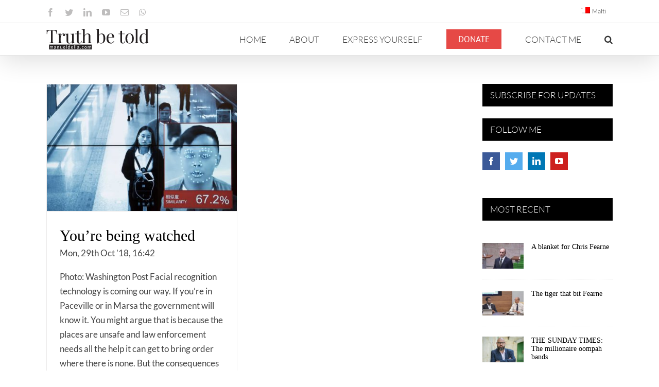

--- FILE ---
content_type: text/css
request_url: https://manueldelia.com/wp-content/plugins/thrive-leads/editor-layouts/css/frontend.css?ver=3.0
body_size: 5349
content:
html body.single-tve_form_type{min-height:100%}body .tl-style article{margin-bottom:0;margin-top:0;padding-top:0}body .thrv_wrapper.thrv-leads-slide-in,body .thrv_wrapper.thrv-leads-ribbon,body .thrv_wrapper.thrv-leads-widget,body .thrv_wrapper.thrv-leads-screen-filler{margin:0}#tve_editor:after{content:"";display:block;clear:both;visibility:hidden;line-height:0;height:0}.tve_editor_main_content .thrv_wrapper.thrv_content_reveal{padding:1px}.tl-style .tve_p_lb_content{overflow:visible}body .tve_p_lb_content #tve_editor .tve_p_lb_control{padding:15px 0 40px}.tve-leads-greedy-ribbon #tve_editor{padding:0}.tve-leads-ribbon{left:0;min-height:20px;position:fixed;right:0;top:0;z-index:-1}.tve-leads-ribbon #tve_editor{padding:0}.tve-leads-ribbon.tve-leads-triggered{z-index:999991}.single-tve_form_type .tve-leads-ribbon{z-index:0}.tcb-states .tve-leads-ribbon{z-index:80}.admin-bar .tve-leads-ribbon{top:32px}.tve-leads-ribbon .tve-ribbon-content{margin:0 auto;max-width:1080px;min-width:500px}.tve-leads-ribbon .thrv-ribbon{background-color:#c6efcd;-webkit-box-shadow:0 1px 1px rgba(0,0,0,0.3);box-shadow:0 1px 1px rgba(0,0,0,0.3);padding:10px 0;margin:0}.tve-leads-ribbon .tve-ribbon-close{position:absolute;top:50%;right:2%;-webkit-transform:translateY(-50%);-ms-transform:translateY(-50%);transform:translateY(-50%);font-size:30px;line-height:23px;color:#fff;border:1px solid;display:block;text-align:center;text-decoration:none;border-radius:22px;width:30px;height:30px;z-index:100}.tve-leads-widget .thrv-leads-widget{background-color:#dedede;padding:10px}.tve-leads-widget .thrv-leads-widget .thrv_bullets_shortcode li{background:none;border-bottom:0;padding:0}.tve-leads-slide-in .thrv-leads-slide-in{padding:20px;background-color:#dedede;max-width:800px;position:relative;z-index:999}.tve-leads-slide-in .tve-leads-close{position:absolute;top:-20px;right:-20px;display:block;width:20px;height:20px;line-height:18px;text-align:center;border:1px solid;background:#000000;color:#ffffff;text-decoration:none;font-size:12px;-webkit-transition:.1s;-o-transition:.1s;transition:.1s;border-radius:22px;z-index:1}.tve-leads-slide-in .tve-leads-close:hover{-webkit-transform:scale(1.1);-ms-transform:scale(1.1);transform:scale(1.1)}.thrv-leads-form-box.thrv_wrapper{background-color:#dedede;padding:20px}.tve-leads-widget{position:relative;z-index:0}.tcb-states .tve-leads-widget{z-index:80}.tve-leads-screen-filler{position:fixed;top:0;left:0;bottom:0;right:0;z-index:999999}@supports (-webkit-overflow-scrolling: touch){.tve-leads-screen-filler{position:absolute}}.single-tve_lead_2s_lightbox .tve-leads-screen-filler,.single-tve_form_type .tve-leads-screen-filler{z-index:0}.tcb-states .tve-leads-screen-filler{z-index:80 !important}.tve-leads-screen-filler .thrv-leads-screen-filler{height:100%;position:absolute;top:0;left:0;overflow-x:hidden;width:100%;-webkit-box-sizing:border-box;box-sizing:border-box}.tve-leads-screen-filler .tve_editor_main_content{margin:0 auto}.admin-bar .tve-leads-screen-filler{top:32px}.thrv-leads-screen-filler.thrv_wrapper{padding:0}.tve_brdr_none{border-style:none !important}.tve-leads-ribbon .tve_brdr_none{border-bottom-style:none !important}.tve_brdr_dotted{border-style:dotted !important}.tve-leads-ribbon .tve_brdr_dotted{border-bottom-style:dotted !important}.tve_brdr_dashed{border-style:dashed !important}.tve-leads-ribbon .tve_brdr_dashed{border-bottom-style:dashed !important}.tve_brdr_solid{border-style:solid !important}.tve-leads-ribbon .tve_brdr_solid{border-bottom-style:solid !important}.tve_brdr_double{border-style:double !important}.tve-leads-ribbon .tve_brdr_double{border-bottom-style:double !important}.tve_brdr_groove{border-style:groove !important}.tve-leads-ribbon .tve_brdr_groove{border-bottom-style:groove !important}.tve_brdr_ridge{border-style:ridge !important}.tve-leads-ribbon .tve_brdr_ridge{border-bottom-style:ridge !important}.tve_brdr_inset{border-style:inset !important}.tve-leads-ribbon .tve_brdr_inset{border-bottom-style:inset !important}.tve_brdr_outset{border-style:outset !important}.tve-leads-ribbon .tve_brdr_outset{border-bottom-style:outset !important}@media only screen and (max-width: 940px){body .tve-leads-slide-in{margin:auto 0;top:0;bottom:0}body .tve-leads-slide-in.tl_bot_left,body .tve-leads-slide-in.tl_bot_right{top:unset}}.tve_content_lock.tve_lead_lock.tve_lock_hide .tve_lead_locked_content{display:none}.tve_content_lock.tve_lead_lock.tve_lock_blur{margin-bottom:20px;position:relative;padding:50px 0}.tve_content_lock.tve_lead_lock.tve_lock_blur .tve_lead_lock_shortcode{z-index:1;position:relative}.tve_content_lock.tve_lead_lock.tve_lock_blur .tve_lead_locked_content{bottom:0;left:0;margin:auto 0;overflow:hidden;position:absolute;top:0;width:100%;z-index:0;-webkit-filter:blur(3px);-moz-filter:blur(3px);-o-filter:blur(3px);-ms-filter:blur(3px);filter:blur(3px);-webkit-user-select:none;-moz-user-select:none;-ms-user-select:none;-o-user-select:none;user-select:none}.tve_content_lock.tve_lead_lock.tve_lock_blur .tve_lead_locked_content:after{content:'';display:block;position:absolute;top:0;left:0;right:0;bottom:0}@media screen and (min-width: 0 \0 ){.tve_content_lock.tve_lead_lock.tve_lock_blur .tve_lead_locked_content{opacity:.2;filter:alpha(opacity=20);-ms-filter:"progid:DXImageTransform.Microsoft.Alpha(Opacity=20)"}}#tve_page_loader{display:none}.tve_lead_locked_overlay{display:block;height:100%;position:absolute;width:100%}.tve-l-open.tl-anim-instant .tve_p_lb_content{-webkit-transition:none;-o-transition:none;transition:none}.tve-l-open.tl-anim-rotational .tve_p_lb_content.tve-leads-triggered{-webkit-transform:rotate(0deg) scale(1);-ms-transform:rotate(0deg) scale(1);transform:rotate(0deg) scale(1)}.tve-l-open.tl-anim-rotational .tl-style:first-child .tve_p_lb_content.tve-leads-triggered{-webkit-transition:all .6s ease-out;-o-transition:all .6s ease-out;transition:all .6s ease-out}.tve-l-open .tve_p_lb_content.tve-leads-triggered{-webkit-transform:scale(1);-ms-transform:scale(1);transform:scale(1);-webkit-transition:none;-o-transition:none;transition:none}.tve-l-open.tl-anim-zoom_in .tve_p_lb_content.tve-leads-triggered{-webkit-transform:scale(1);-ms-transform:scale(1);transform:scale(1);-webkit-transition:none;-o-transition:none;transition:none}.tve-l-open.tl-anim-zoom_in .tl-style:first-child .tve_p_lb_content.tve-leads-triggered{-webkit-transition:all .3s ease-out;-o-transition:all .3s ease-out;transition:all .3s ease-out}.tve-l-open.tl-anim-zoom_out .tve_p_lb_content.tve-leads-triggered{-webkit-transform:scale(1);-ms-transform:scale(1);transform:scale(1);-webkit-transition:none;-o-transition:none;transition:none}.tve-l-open.tl-anim-zoom_out .tl-style:first-child .tve_p_lb_content.tve-leads-triggered{-webkit-transition:all .3s ease-out;-o-transition:all .3s ease-out;transition:all .3s ease-out}.tve-l-open.tl-anim-slide_top .tve_p_lb_content.tve-leads-triggered{-webkit-transform:translateY(0);-ms-transform:translateY(0);transform:translateY(0);-webkit-transition:none;-o-transition:none;transition:none}.tve-l-open.tl-anim-slide_top .tl-style:first-child .tve_p_lb_content.tve-leads-triggered{-webkit-transition:all .3s ease-out;-o-transition:all .3s ease-out;transition:all .3s ease-out}.tve-l-open.tl-anim-slide_bot .tve_p_lb_content.tve-leads-triggered{-webkit-transform:translateY(0);-ms-transform:translateY(0);transform:translateY(0);-webkit-transition:none;-o-transition:none;transition:none}.tve-l-open.tl-anim-slide_bot .tl-style:first-child .tve_p_lb_content.tve-leads-triggered{-webkit-transition:all .3s ease-out;-o-transition:all .3s ease-out;transition:all .3s ease-out}.tve-l-open.tl-anim-slide_left .tve_p_lb_content.tve-leads-triggered{-webkit-transform:translateX(0);-ms-transform:translateX(0);transform:translateX(0);-webkit-transition:none;-o-transition:none;transition:none}.tve-l-open.tl-anim-slide_left .tl-style:first-child .tve_p_lb_content.tve-leads-triggered{-webkit-transition:all .3s ease-out;-o-transition:all .3s ease-out;transition:all .3s ease-out}.tve-l-open.tl-anim-slide_right .tve_p_lb_content.tve-leads-triggered{-webkit-transform:translateX(0);-ms-transform:translateX(0);transform:translateX(0);-webkit-transition:none;-o-transition:none;transition:none}.tve-l-open.tl-anim-slide_right .tl-style:first-child .tve_p_lb_content.tve-leads-triggered{-webkit-transition:all .3s ease-out;-o-transition:all .3s ease-out;transition:all .3s ease-out}.tve-sl-open.stl-anim-rotational .tve-leads-triggered .thrv-leads-screen-filler.thrv_wrapper{-webkit-transform:scale(1) rotate(0deg);-ms-transform:scale(1) rotate(0deg);transform:scale(1) rotate(0deg);-webkit-transition:none;-o-transition:none;transition:none}.tve-sl-open.stl-anim-rotational .tve-leads-triggered .tl-style:first-of-type .thrv-leads-screen-filler{-webkit-transition:all .6s ease-out;-o-transition:all .6s ease-out;transition:all .6s ease-out}.tve-sl-open.stl-anim-zoom_in .tve-leads-triggered .thrv-leads-screen-filler.thrv_wrapper{-webkit-transform:scale(1);-ms-transform:scale(1);transform:scale(1);-webkit-transition:none;-o-transition:none;transition:none}.tve-sl-open.stl-anim-zoom_in .tve-leads-triggered .tl-style:first-of-type .thrv-leads-screen-filler{-webkit-transition:all .3s ease-out;-o-transition:all .3s ease-out;transition:all .3s ease-out}.tve-sl-open.stl-anim-zoom_out .tve-leads-triggered .thrv-leads-screen-filler.thrv_wrapper{-webkit-transform:scale(1);-ms-transform:scale(1);transform:scale(1);-webkit-transition:none;-o-transition:none;transition:none}.tve-sl-open.stl-anim-zoom_out .tve-leads-triggered .tl-style:first-of-type .thrv-leads-screen-filler{-webkit-transition:all .3s ease-out;-o-transition:all .3s ease-out;transition:all .3s ease-out}.tve-sl-open.stl-anim-slide_top .tve-leads-triggered .thrv-leads-screen-filler.thrv_wrapper{-webkit-transform:translateY(0);-ms-transform:translateY(0);transform:translateY(0);-webkit-transition:none;-o-transition:none;transition:none}.tve-sl-open.stl-anim-slide_top .tve-leads-triggered .tl-style:first-of-type .thrv-leads-screen-filler{-webkit-transition:all .3s ease-out;-o-transition:all .3s ease-out;transition:all .3s ease-out}.tve-sl-open.stl-anim-slide_bot .tve-leads-triggered .thrv-leads-screen-filler.thrv_wrapper{-webkit-transform:translateY(0);-ms-transform:translateY(0);transform:translateY(0);-webkit-transition:none;-o-transition:none;transition:none}.tve-sl-open.stl-anim-slide_bot .tve-leads-triggered .tl-style:first-of-type .thrv-leads-screen-filler{-webkit-transition:all .3s ease-out;-o-transition:all .3s ease-out;transition:all .3s ease-out}.tve-sl-open.stl-anim-slide_left .tve-leads-triggered .thrv-leads-screen-filler.thrv_wrapper{-webkit-transform:translateX(0);-ms-transform:translateX(0);transform:translateX(0);-webkit-transition:none;-o-transition:none;transition:none}.tve-sl-open.stl-anim-slide_left .tve-leads-triggered .tl-style:first-of-type .thrv-leads-screen-filler{-webkit-transition:all .3s ease-out;-o-transition:all .3s ease-out;transition:all .3s ease-out}.tve-sl-open.stl-anim-slide_right .tve-leads-triggered .thrv-leads-screen-filler.thrv_wrapper{-webkit-transform:translateX(0);-ms-transform:translateX(0);transform:translateX(0);-webkit-transition:none;-o-transition:none;transition:none}.tve-sl-open.stl-anim-slide_right .tve-leads-triggered .tl-style:first-of-type .thrv-leads-screen-filler{-webkit-transition:all .3s ease-out;-o-transition:all .3s ease-out;transition:all .3s ease-out}.tve_p_lb_content.tl-anim-rotational{-webkit-transform:rotate(400deg) scale(0.5);-ms-transform:rotate(400deg) scale(0.5);transform:rotate(400deg) scale(0.5)}.tve_p_lb_content.tl-anim-zoom_in{-webkit-transform:scale(0);-ms-transform:scale(0);transform:scale(0)}.tve_p_lb_content.tl-anim-zoom_out{-webkit-transform:scale(2);-ms-transform:scale(2);transform:scale(2)}.tve_p_lb_content.tl-anim-slide_top{-webkit-transform:translateY(-100%);-ms-transform:translateY(-100%);transform:translateY(-100%)}.tve_p_lb_content.tl-anim-slide_bot{-webkit-transform:translateY(100%);-ms-transform:translateY(100%);transform:translateY(100%)}.tve_p_lb_content.tl-anim-slide_left{-webkit-transform:translateX(-800px);-ms-transform:translateX(-800px);transform:translateX(-800px)}.tve_p_lb_content.tl-anim-slide_right{-webkit-transform:translateX(800px);-ms-transform:translateX(800px);transform:translateX(800px)}.stl-anim-rotational .tl-style:first-of-type .thrv-leads-screen-filler{-webkit-transform:scale(0.1) rotate(400deg);-ms-transform:scale(0.1) rotate(400deg);transform:scale(0.1) rotate(400deg)}.stl-anim-zoom_in .tl-style:first-of-type .thrv-leads-screen-filler{-webkit-transform:scale(0);-ms-transform:scale(0);transform:scale(0)}.stl-anim-zoom_out .tl-style:first-of-type .thrv-leads-screen-filler{-webkit-transform:scale(2);-ms-transform:scale(2);transform:scale(2)}.stl-anim-slide_top .tl-style:first-of-type .thrv-leads-screen-filler{-webkit-transform:translateY(-100%);-ms-transform:translateY(-100%);transform:translateY(-100%)}.stl-anim-slide_bot .tl-style:first-of-type .thrv-leads-screen-filler{-webkit-transform:translateY(100%);-ms-transform:translateY(100%);transform:translateY(100%)}.stl-anim-slide_left .tl-style:first-of-type .thrv-leads-screen-filler{-webkit-transform:translateX(-800px);-ms-transform:translateX(-800px);transform:translateX(-800px)}.stl-anim-slide_right .tl-style:first-of-type .thrv-leads-screen-filler{-webkit-transform:translateX(800px);-ms-transform:translateX(800px);transform:translateX(800px)}.tve-tl-anim{-webkit-transition:all .3s ease-out;-o-transition:all .3s ease-out;transition:all .3s ease-out;opacity:0}.tve-tl-anim.tve-leads-triggered{opacity:1;-webkit-transition:all .3s ease-out;-o-transition:all .3s ease-out;transition:all .3s ease-out}.tve-leads-widget.tve-tl-anim{-webkit-transition:all .3s ease-out;-o-transition:all .3s ease-out;transition:all .3s ease-out;opacity:0;height:0}.tve-leads-widget.tve-tl-anim.tve-leads-triggered{opacity:1;height:auto;-webkit-transition:all .3s ease-out;-o-transition:all .3s ease-out;transition:all .3s ease-out}@-webkit-keyframes tl-slit{50%{-webkit-animation-timing-function:ease-out;-webkit-transform:translateZ(-250px) rotateY(89deg)}100%{-webkit-transform:translateZ(0.1px) rotateY(0deg)}}@keyframes tl-slit{50%{-webkit-animation-timing-function:ease-out;animation-timing-function:ease-out;-webkit-transform:translateZ(-250px) rotateY(89deg);transform:translateZ(-250px) rotateY(89deg)}100%{-webkit-transform:translateZ(0.1px) rotateY(0deg);transform:translateZ(0.1px) rotateY(0deg)}}@-webkit-keyframes tl-make-way{50%{-webkit-transform:translateZ(-50px) rotateY(5deg)}100%{-webkit-transform:translateZ(-200px)}}@keyframes tl-make-way{50%{-webkit-transform:translateZ(-50px) rotateY(5deg);transform:translateZ(-50px) rotateY(5deg)}100%{-webkit-transform:translateZ(-200px);transform:translateZ(-200px)}}@-webkit-keyframes tl-slip-top{50%{-webkit-transform:rotateX(5deg);-webkit-animation-timing-function:ease-out}}@keyframes tl-slip-top{50%{-webkit-transform:rotateX(5deg);transform:rotateX(5deg);-webkit-animation-timing-function:ease-out;animation-timing-function:ease-out}}@-webkit-keyframes tl-bounce-in{0%{opacity:0;-webkit-transform:scale3d(0.3, 0.3, 0.3);transform:scale3d(0.3, 0.3, 0.3)}20%{-webkit-transform:scale3d(1.1, 1.1, 1.1);transform:scale3d(1.1, 1.1, 1.1)}40%{-webkit-transform:scale3d(0.9, 0.9, 0.9);transform:scale3d(0.9, 0.9, 0.9)}60%{opacity:1;-webkit-transform:scale3d(1.03, 1.03, 1.03);transform:scale3d(1.03, 1.03, 1.03)}80%{-webkit-transform:scale3d(0.97, 0.97, 0.97);transform:scale3d(0.97, 0.97, 0.97)}100%{opacity:1;-webkit-transform:scale3d(1, 1, 1);transform:scale3d(1, 1, 1)}}@keyframes tl-bounce-in{0%{opacity:0;-webkit-transform:scale3d(0.3, 0.3, 0.3);transform:scale3d(0.3, 0.3, 0.3)}20%{-webkit-transform:scale3d(1.1, 1.1, 1.1);transform:scale3d(1.1, 1.1, 1.1)}40%{-webkit-transform:scale3d(0.9, 0.9, 0.9);transform:scale3d(0.9, 0.9, 0.9)}60%{opacity:1;-webkit-transform:scale3d(1.03, 1.03, 1.03);transform:scale3d(1.03, 1.03, 1.03)}80%{-webkit-transform:scale3d(0.97, 0.97, 0.97);transform:scale3d(0.97, 0.97, 0.97)}100%{opacity:1;-webkit-transform:scale3d(1, 1, 1);transform:scale3d(1, 1, 1)}}@-webkit-keyframes tl-bounce-in-down{0%{-webkit-transform:translateY(-3000px);transform:translateY(-3000px)}60%{-webkit-transform:translateY(60px);transform:translateY(60px)}75%{-webkit-transform:translateY(-30px);transform:translateY(-30px)}90%{-webkit-transform:translateY(15px);transform:translateY(15px)}100%{-webkit-transform:translateY(0);transform:translateY(0)}}@keyframes tl-bounce-in-down{0%{-webkit-transform:translateY(-3000px);transform:translateY(-3000px)}60%{-webkit-transform:translateY(60px);transform:translateY(60px)}75%{-webkit-transform:translateY(-30px);transform:translateY(-30px)}90%{-webkit-transform:translateY(15px);transform:translateY(15px)}100%{-webkit-transform:translateY(0);transform:translateY(0)}}@-webkit-keyframes tl-bounce-in-up{0%{-webkit-transform:translateY(3000px);transform:translateY(3000px)}60%{-webkit-transform:translateY(-60px);transform:translateY(-60px)}75%{-webkit-transform:translateY(30px);transform:translateY(30px)}90%{-webkit-transform:translateY(-15px);transform:translateY(-15px)}100%{-webkit-transform:translateY(0);transform:translateY(0)}}@keyframes tl-bounce-in-up{0%{-webkit-transform:translateY(3000px);transform:translateY(3000px)}60%{-webkit-transform:translateY(-60px);transform:translateY(-60px)}75%{-webkit-transform:translateY(30px);transform:translateY(30px)}90%{-webkit-transform:translateY(-15px);transform:translateY(-15px)}100%{-webkit-transform:translateY(0);transform:translateY(0)}}@-webkit-keyframes tl-bounce-in-left{0%{-webkit-transform:translateX(-3000px);transform:translateX(-3000px)}60%{-webkit-transform:translateX(60px);transform:translateX(60px)}75%{-webkit-transform:translateX(-30px);transform:translateX(-30px)}90%{-webkit-transform:translateX(15px);transform:translateX(15px)}100%{-webkit-transform:translateX(0);transform:translateX(0)}}@keyframes tl-bounce-in-left{0%{-webkit-transform:translateX(-3000px);transform:translateX(-3000px)}60%{-webkit-transform:translateX(60px);transform:translateX(60px)}75%{-webkit-transform:translateX(-30px);transform:translateX(-30px)}90%{-webkit-transform:translateX(15px);transform:translateX(15px)}100%{-webkit-transform:translateX(0);transform:translateX(0)}}@-webkit-keyframes tl-bounce-in-right{0%{-webkit-transform:translateX(3000px);transform:translateX(3000px)}60%{-webkit-transform:translateX(-60px);transform:translateX(-60px)}75%{-webkit-transform:translateX(30px);transform:translateX(30px)}90%{-webkit-transform:translateX(-15px);transform:translateX(-15px)}100%{-webkit-transform:translateX(0);transform:translateX(0)}}@keyframes tl-bounce-in-right{0%{-webkit-transform:translateX(3000px);transform:translateX(3000px)}60%{-webkit-transform:translateX(-60px);transform:translateX(-60px)}75%{-webkit-transform:translateX(30px);transform:translateX(30px)}90%{-webkit-transform:translateX(-15px);transform:translateX(-15px)}100%{-webkit-transform:translateX(0);transform:translateX(0)}}html.tve-sl-open{min-height:100%}html.tve-sl-open.stl-anim-3d_slit .tve-leads-screen-filler{-webkit-backface-visibility:hidden;backface-visibility:hidden;-webkit-perspective:1500px;perspective:1500px}html.tve-sl-open.stl-anim-3d_slit .tve-leads-screen-filler .tl-style:first-of-type .thrv-leads-screen-filler{-webkit-transform:translateZ(-3000px) rotateY(90deg);transform:translateZ(-3000px) rotateY(90deg);-webkit-transition:opacity .3s ease-in;-o-transition:opacity .3s ease-in;transition:opacity .3s ease-in;-webkit-transform-style:preserve-3d;transform-style:preserve-3d}html.tve-sl-open.stl-anim-3d_slit .tve-leads-screen-filler.tve-leads-triggered .thrv-leads-screen-filler{-webkit-transition:none;-o-transition:none;transition:none;opacity:1}html.tve-sl-open.stl-anim-3d_slit .tve-leads-screen-filler.tve-leads-triggered .tl-style:first-of-type .thrv-leads-screen-filler{-webkit-animation:tl-slit .7s forwards ease-out;animation:tl-slit .7s forwards ease-out}html.tve-sl-open.stl-anim-3d_flip_horizontal .tve-leads-screen-filler{-webkit-backface-visibility:hidden;backface-visibility:hidden;-webkit-perspective:1500px;perspective:1500px}html.tve-sl-open.stl-anim-3d_flip_horizontal .tve-leads-screen-filler.tve-leads-triggered .thrv-leads-screen-filler{-webkit-transform:rotateY(0deg);transform:rotateY(0deg);-webkit-transition:none;-o-transition:none;transition:none;opacity:1}html.tve-sl-open.stl-anim-3d_flip_horizontal .tve-leads-screen-filler.tve-leads-triggered .tl-style:first-of-type .thrv-leads-screen-filler{-webkit-backface-visibility:hidden;backface-visibility:hidden;-webkit-transition:-webkit-transform 0.3s ease,opacity 0.3s ease;-webkit-transition:opacity 0.3s ease,-webkit-transform 0.3s ease;transition:opacity 0.3s ease,-webkit-transform 0.3s ease;-o-transition:transform 0.3s ease,opacity 0.3s ease;transition:transform 0.3s ease,opacity 0.3s ease;transition:transform 0.3s ease,opacity 0.3s ease,-webkit-transform 0.3s ease}html.tve-sl-open.stl-anim-3d_flip_vertical .tve-leads-screen-filler{-webkit-backface-visibility:hidden;backface-visibility:hidden;-webkit-perspective:1500px;perspective:1500px}html.tve-sl-open.stl-anim-3d_flip_vertical .tve-leads-screen-filler.tve-leads-triggered .thrv-leads-screen-filler{-webkit-transform:rotateX(0deg);transform:rotateX(0deg);-webkit-transition:none;-o-transition:none;transition:none;opacity:1}html.tve-sl-open.stl-anim-3d_flip_vertical .tve-leads-screen-filler.tve-leads-triggered .tl-style:first-of-type .thrv-leads-screen-filler{-webkit-backface-visibility:hidden;backface-visibility:hidden;-webkit-transition:-webkit-transform 0.3s ease,opacity 0.3s ease;-webkit-transition:opacity 0.3s ease,-webkit-transform 0.3s ease;transition:opacity 0.3s ease,-webkit-transform 0.3s ease;-o-transition:transform 0.3s ease,opacity 0.3s ease;transition:transform 0.3s ease,opacity 0.3s ease;transition:transform 0.3s ease,opacity 0.3s ease,-webkit-transform 0.3s ease}html.tve-sl-open.stl-anim-3d_sign .tve-leads-screen-filler{-webkit-backface-visibility:hidden;backface-visibility:hidden;-webkit-perspective:1500px;perspective:1500px}html.tve-sl-open.stl-anim-3d_sign .tve-leads-screen-filler.tve-leads-triggered .thrv-leads-screen-filler{-webkit-transform:rotateX(0deg);transform:rotateX(0deg);-webkit-transition:none;-o-transition:none;transition:none;opacity:1}html.tve-sl-open.stl-anim-3d_sign .tve-leads-screen-filler.tve-leads-triggered .tl-style:first-of-type .thrv-leads-screen-filler{-webkit-backface-visibility:hidden;backface-visibility:hidden;-webkit-transition:-webkit-transform 0.3s ease,opacity 0.3s ease;-webkit-transition:opacity 0.3s ease,-webkit-transform 0.3s ease;transition:opacity 0.3s ease,-webkit-transform 0.3s ease;-o-transition:transform 0.3s ease,opacity 0.3s ease;transition:transform 0.3s ease,opacity 0.3s ease;transition:transform 0.3s ease,opacity 0.3s ease,-webkit-transform 0.3s ease}html.tve-sl-open.stl-anim-3d_rotate_bottom .tve-leads-screen-filler{-webkit-backface-visibility:hidden;backface-visibility:hidden;-webkit-perspective:1500px;perspective:1500px}html.tve-sl-open.stl-anim-3d_rotate_bottom .tve-leads-screen-filler.tve-leads-triggered .thrv-leads-screen-filler{-webkit-transform:translateY(0) rotateX(0deg);transform:translateY(0) rotateX(0deg);-webkit-transition:none;-o-transition:none;transition:none;opacity:1}html.tve-sl-open.stl-anim-3d_rotate_bottom .tve-leads-screen-filler.tve-leads-triggered .tl-style:first-of-type .thrv-leads-screen-filler{-webkit-backface-visibility:hidden;backface-visibility:hidden;-webkit-transition:-webkit-transform 0.3s ease,opacity 0.3s ease;-webkit-transition:opacity 0.3s ease,-webkit-transform 0.3s ease;transition:opacity 0.3s ease,-webkit-transform 0.3s ease;-o-transition:transform 0.3s ease,opacity 0.3s ease;transition:transform 0.3s ease,opacity 0.3s ease;transition:transform 0.3s ease,opacity 0.3s ease,-webkit-transform 0.3s ease}html.tve-sl-open.stl-anim-3d_rotate_left .tve-leads-screen-filler{-webkit-backface-visibility:hidden;backface-visibility:hidden;-webkit-perspective:1500px;perspective:1500px}html.tve-sl-open.stl-anim-3d_rotate_left .tve-leads-screen-filler.tve-leads-triggered .thrv-leads-screen-filler{-webkit-transform:rotateY(0deg) translateZ(0px) translateX(0);transform:rotateY(0deg) translateZ(0px) translateX(0);-webkit-transition:none;-o-transition:none;transition:none;opacity:1}html.tve-sl-open.stl-anim-3d_rotate_left .tve-leads-screen-filler.tve-leads-triggered .tl-style:first-of-type .thrv-leads-screen-filler{-webkit-backface-visibility:hidden;backface-visibility:hidden;-webkit-transition:-webkit-transform 0.3s ease,opacity 0.3s ease;-webkit-transition:opacity 0.3s ease,-webkit-transform 0.3s ease;transition:opacity 0.3s ease,-webkit-transform 0.3s ease;-o-transition:transform 0.3s ease,opacity 0.3s ease;transition:transform 0.3s ease,opacity 0.3s ease;transition:transform 0.3s ease,opacity 0.3s ease,-webkit-transform 0.3s ease}html.tve-sl-open.stl-anim-slip_from_top{-webkit-perspective:900px;perspective:900px;background:#000;margin-top:0 !important}html.tve-sl-open.stl-anim-slip_from_top body{-webkit-animation:tl-slip-top .5s forwards ease-in;animation:tl-slip-top .5s forwards ease-in;-webkit-transform-origin:50% 100%;-ms-transform-origin:50% 100%;transform-origin:50% 100%;-webkit-transform-style:preserve-3d;transform-style:preserve-3d}html.tve-sl-open.stl-anim-slip_from_top .tve-leads-screen-filler.tve-leads-triggered .thrv-leads-screen-filler{-webkit-transform:translateY(0);-ms-transform:translateY(0);transform:translateY(0);-webkit-transition:none;-o-transition:none;transition:none;opacity:1}html.tve-sl-open.stl-anim-slip_from_top .tve-leads-screen-filler.tve-leads-triggered .tl-style:first-of-type .thrv-leads-screen-filler{-webkit-transition:all .5s .1s linear;-o-transition:all .5s .1s linear;transition:all .5s .1s linear}html.tve-sl-open.stl-anim-bounce_in .tve-leads-screen-filler.tve-leads-triggered .thrv-leads-screen-filler{-webkit-transition:none;-o-transition:none;transition:none;opacity:1}html.tve-sl-open.stl-anim-bounce_in .tve-leads-screen-filler.tve-leads-triggered .tl-style:first-of-type .thrv-leads-screen-filler{-webkit-animation:tl-bounce-in linear 1s;animation:tl-bounce-in linear 1s}html.tve-sl-open.stl-anim-bounce_in_down .tve-leads-screen-filler.tve-leads-triggered .thrv-leads-screen-filler{-webkit-transition:none;-o-transition:none;transition:none;opacity:1}html.tve-sl-open.stl-anim-bounce_in_down .tve-leads-screen-filler.tve-leads-triggered .tl-style:first-of-type .thrv-leads-screen-filler{-webkit-animation:tl-bounce-in-down linear 1s;animation:tl-bounce-in-down linear 1s}html.tve-sl-open.stl-anim-bounce_in_left .tve-leads-screen-filler.tve-leads-triggered .thrv-leads-screen-filler{-webkit-transition:none;-o-transition:none;transition:none;opacity:1}html.tve-sl-open.stl-anim-bounce_in_left .tve-leads-screen-filler.tve-leads-triggered .tl-style:first-of-type .thrv-leads-screen-filler{-webkit-animation:tl-bounce-in-left linear 1s;animation:tl-bounce-in-left linear 1s}html.tve-sl-open.stl-anim-bounce_in_right .tve-leads-screen-filler.tve-leads-triggered .thrv-leads-screen-filler{-webkit-transition:none;-o-transition:none;transition:none;opacity:1}html.tve-sl-open.stl-anim-bounce_in_right .tve-leads-screen-filler.tve-leads-triggered .tl-style:first-of-type .thrv-leads-screen-filler{-webkit-animation:tl-bounce-in-right linear 1s;animation:tl-bounce-in-right linear 1s}html.tve-sl-open.stl-anim-bounce_in_up .tve-leads-screen-filler.tve-leads-triggered .thrv-leads-screen-filler{-webkit-transition:none;-o-transition:none;transition:none;opacity:1}html.tve-sl-open.stl-anim-bounce_in_up .tve-leads-screen-filler.tve-leads-triggered .tl-style:first-of-type .thrv-leads-screen-filler{-webkit-animation:tl-bounce-in-up linear 1s;animation:tl-bounce-in-up linear 1s}html.tve-l-open{min-height:100%}html.tve-l-open.tl-anim-3d_slit .tl-anim-3d_slit .tve_p_lb_background{-webkit-backface-visibility:visible;backface-visibility:visible;-webkit-perspective:1500px;perspective:1500px}html.tve-l-open.tl-anim-3d_slit .tl-anim-3d_slit .tve_p_lb_content.tve-leads-triggered{-webkit-transition:none;-o-transition:none;transition:none;opacity:1}html.tve-l-open.tl-anim-3d_slit .tl-anim-3d_slit .tl-style:first-child .tve_p_lb_content{-webkit-transform:translateZ(-3000px) rotateY(90deg);transform:translateZ(-3000px) rotateY(90deg);-webkit-transition:opacity .3s ease-in;-o-transition:opacity .3s ease-in;transition:opacity .3s ease-in;-webkit-transform-style:preserve-3d;transform-style:preserve-3d}html.tve-l-open.tl-anim-3d_slit .tl-anim-3d_slit .tl-style:first-child .tve_p_lb_content.tve-leads-triggered{-webkit-animation:tl-slit .7s forwards ease-out;animation:tl-slit .7s forwards ease-out}html.tve-l-open.tl-anim-3d_flip_horizontal .tl-anim-3d_flip_horizontal .tve_p_lb_overlay{opacity:0;z-index:-1}html.tve-l-open.tl-anim-3d_flip_horizontal .tl-anim-3d_flip_horizontal .tve_p_lb_background{-webkit-backface-visibility:hidden;backface-visibility:hidden;-webkit-perspective:1500px;perspective:1500px}html.tve-l-open.tl-anim-3d_flip_horizontal .tl-anim-3d_flip_horizontal .tve_p_lb_background.tve_lb_open .tve_p_lb_overlay{-webkit-transition:opacity .2s ease-out;-o-transition:opacity .2s ease-out;transition:opacity .2s ease-out;opacity:.8}html.tve-l-open.tl-anim-3d_flip_horizontal .tl-anim-3d_flip_horizontal .tve_p_lb_content.tve-leads-triggered{-webkit-transform:rotateY(0deg) translateZ(1px);transform:rotateY(0deg) translateZ(1px);-webkit-transition:none;-o-transition:none;transition:none;backface-visibility:hidden;-webkit-backface-visibility:hidden;-webkit-transform-style:preserve-3d;transform-style:preserve-3d;opacity:1}html.tve-l-open.tl-anim-3d_flip_horizontal .tl-anim-3d_flip_horizontal .tl-style:first-child .tve_p_lb_content.tl-anim-3d_flip_horizontal.tve-leads-triggered{-webkit-transition:-webkit-transform 0.3s,opacity 0.3s;-webkit-transition:opacity 0.3s,-webkit-transform 0.3s;transition:opacity 0.3s,-webkit-transform 0.3s;-o-transition:transform 0.3s,opacity 0.3s;transition:transform 0.3s,opacity 0.3s;transition:transform 0.3s,opacity 0.3s,-webkit-transform 0.3s;-webkit-backface-visibility:hidden;backface-visibility:hidden;-webkit-transform-style:preserve-3d;transform-style:preserve-3d}html.tve-l-open.tl-anim-3d_flip_vertical .tl-anim-3d_flip_vertical .tve_p_lb_overlay{opacity:0;z-index:-1}html.tve-l-open.tl-anim-3d_flip_vertical .tl-anim-3d_flip_vertical .tve_p_lb_background{-webkit-backface-visibility:hidden;backface-visibility:hidden;-webkit-perspective:1500px;perspective:1500px}html.tve-l-open.tl-anim-3d_flip_vertical .tl-anim-3d_flip_vertical .tve_p_lb_background.tve_lb_open .tve_p_lb_overlay{-webkit-transition:opacity .2s ease-out;-o-transition:opacity .2s ease-out;transition:opacity .2s ease-out;opacity:.8}html.tve-l-open.tl-anim-3d_flip_vertical .tl-anim-3d_flip_vertical .tve_p_lb_content.tve-leads-triggered{-webkit-transform:rotateX(0deg);transform:rotateX(0deg);-webkit-transition:none;-o-transition:none;transition:none;opacity:1}html.tve-l-open.tl-anim-3d_flip_vertical .tl-anim-3d_flip_vertical .tl-style:first-child .tve_p_lb_content.tl-anim-3d_flip_vertical.tve-leads-triggered{-webkit-backface-visibility:hidden;backface-visibility:hidden;-webkit-transition:-webkit-transform 0.3s ease,opacity 0.3s ease;-webkit-transition:opacity 0.3s ease,-webkit-transform 0.3s ease;transition:opacity 0.3s ease,-webkit-transform 0.3s ease;-o-transition:transform 0.3s ease,opacity 0.3s ease;transition:transform 0.3s ease,opacity 0.3s ease;transition:transform 0.3s ease,opacity 0.3s ease,-webkit-transform 0.3s ease}html.tve-l-open.tl-anim-3d_sign .tl-anim-3d_sign .tve_p_lb_overlay{opacity:0;z-index:-1}html.tve-l-open.tl-anim-3d_sign .tl-anim-3d_sign .tve_p_lb_background{-webkit-backface-visibility:hidden;backface-visibility:hidden;-webkit-perspective:1500px;perspective:1500px}html.tve-l-open.tl-anim-3d_sign .tl-anim-3d_sign .tve_p_lb_background.tve_lb_open .tve_p_lb_overlay{-webkit-transition:opacity .2s ease-out;-o-transition:opacity .2s ease-out;transition:opacity .2s ease-out;opacity:.8}html.tve-l-open.tl-anim-3d_sign .tl-anim-3d_sign .tve_p_lb_content.tve-leads-triggered{-webkit-transform:rotateX(0deg) translateZ(1px);transform:rotateX(0deg) translateZ(1px);-webkit-transition:none;-o-transition:none;transition:none;opacity:1}html.tve-l-open.tl-anim-3d_sign .tl-anim-3d_sign .tl-style:first-child .tve_p_lb_content.tl-anim-3d_sign.tve-leads-triggered{-webkit-backface-visibility:hidden;backface-visibility:hidden;-webkit-transition:-webkit-transform 0.3s ease,opacity 0.3s ease;-webkit-transition:opacity 0.3s ease,-webkit-transform 0.3s ease;transition:opacity 0.3s ease,-webkit-transform 0.3s ease;-o-transition:transform 0.3s ease,opacity 0.3s ease;transition:transform 0.3s ease,opacity 0.3s ease;transition:transform 0.3s ease,opacity 0.3s ease,-webkit-transform 0.3s ease}html.tve-l-open.tl-anim-3d_rotate_bottom .tl-anim-3d_rotate_bottom .tve_p_lb_background{-webkit-backface-visibility:hidden;backface-visibility:hidden;-webkit-perspective:1500px;perspective:1500px}html.tve-l-open.tl-anim-3d_rotate_bottom .tl-anim-3d_rotate_bottom .tve_p_lb_content.tve-leads-triggered{-webkit-transform:translateY(0) rotateX(0deg);transform:translateY(0) rotateX(0deg);-webkit-transition:none;-o-transition:none;transition:none;opacity:1}html.tve-l-open.tl-anim-3d_rotate_bottom .tl-anim-3d_rotate_bottom .tl-style:first-child .tve_p_lb_content.tl-anim-3d_rotate_bottom.tve-leads-triggered{-webkit-backface-visibility:hidden;backface-visibility:hidden;-webkit-transition:-webkit-transform 0.3s ease,opacity 0.3s ease;-webkit-transition:opacity 0.3s ease,-webkit-transform 0.3s ease;transition:opacity 0.3s ease,-webkit-transform 0.3s ease;-o-transition:transform 0.3s ease,opacity 0.3s ease;transition:transform 0.3s ease,opacity 0.3s ease;transition:transform 0.3s ease,opacity 0.3s ease,-webkit-transform 0.3s ease}html.tve-l-open.tl-anim-3d_rotate_left .tl-anim-3d_rotate_left .tve_p_lb_background{-webkit-backface-visibility:hidden;backface-visibility:hidden;-webkit-perspective:1500px;perspective:1500px}html.tve-l-open.tl-anim-3d_rotate_left .tl-anim-3d_rotate_left .tve_p_lb_content.tve-leads-triggered{-webkit-transform:rotateY(0deg) translateZ(0px) translateX(0);transform:rotateY(0deg) translateZ(0px) translateX(0);-webkit-transition:none;-o-transition:none;transition:none;opacity:1}html.tve-l-open.tl-anim-3d_rotate_left .tl-anim-3d_rotate_left .tl-style:first-child .tve_p_lb_content.tl-anim-3d_rotate_left.tve-leads-triggered{-webkit-backface-visibility:hidden;backface-visibility:hidden;-webkit-transition:-webkit-transform 0.3s ease,opacity 0.3s ease;-webkit-transition:opacity 0.3s ease,-webkit-transform 0.3s ease;transition:opacity 0.3s ease,-webkit-transform 0.3s ease;-o-transition:transform 0.3s ease,opacity 0.3s ease;transition:transform 0.3s ease,opacity 0.3s ease;transition:transform 0.3s ease,opacity 0.3s ease,-webkit-transform 0.3s ease}html.tve-l-open.tl-anim-blur body>div:not(.tl-states-root){-webkit-transition:-webkit-filter .3s linear;transition:-webkit-filter .3s linear;-o-transition:filter .3s linear;transition:filter .3s linear;transition:filter .3s linear, -webkit-filter .3s linear;-webkit-filter:blur(3px);filter:blur(3px)}html.tve-l-open.tl-anim-blur .tl-anim-blur .tve_p_lb_content.tve-leads-triggered{-webkit-transform:translateY(0);-ms-transform:translateY(0);transform:translateY(0);-webkit-transition:none;-o-transition:none;transition:none;opacity:1}html.tve-l-open.tl-anim-blur .tl-anim-blur .tl-style:first-child .tve_p_lb_content.tl-anim-blur.tve-leads-triggered{-webkit-transition:-webkit-transform 0.3s ease,opacity 0.3s ease;-webkit-transition:opacity 0.3s ease,-webkit-transform 0.3s ease;transition:opacity 0.3s ease,-webkit-transform 0.3s ease;-o-transition:transform 0.3s ease,opacity 0.3s ease;transition:transform 0.3s ease,opacity 0.3s ease;transition:transform 0.3s ease,opacity 0.3s ease,-webkit-transform 0.3s ease;-webkit-backface-visibility:hidden;backface-visibility:hidden}html.tve-l-open.tl-anim-make_way{background:#000;-webkit-perspective:800px;perspective:800px;position:relative}html.tve-l-open.tl-anim-make_way body{-webkit-animation:tl-make-way 0.5s forwards ease-in;animation:tl-make-way 0.5s forwards ease-in;-webkit-transform-style:preserve-3d;transform-style:preserve-3d;-webkit-transform-origin:0% 50%;-ms-transform-origin:0% 50%;transform-origin:0% 50%;height:100%;position:absolute;left:0;right:0;top:0;bottom:0}html.tve-l-open.tl-anim-make_way .tl-anim-make_way .tve_p_lb_background{position:absolute}html.tve-l-open.tl-anim-make_way .tl-anim-make_way .tve_p_lb_content.tve-leads-triggered{-webkit-transform:translateX(0);-ms-transform:translateX(0);transform:translateX(0);-webkit-transition:none;-o-transition:none;transition:none;opacity:1}html.tve-l-open.tl-anim-make_way .tl-anim-make_way .tl-style:first-child .tve_p_lb_content.tl-anim-make_way.tve-leads-triggered{-webkit-transition:-webkit-transform 0.5s 0.1s,opacity 0.5s 0.1s;-webkit-transition:opacity 0.5s 0.1s,-webkit-transform 0.5s 0.1s;transition:opacity 0.5s 0.1s,-webkit-transform 0.5s 0.1s;-o-transition:transform 0.5s 0.1s,opacity 0.5s 0.1s;transition:transform 0.5s 0.1s,opacity 0.5s 0.1s;transition:transform 0.5s 0.1s,opacity 0.5s 0.1s,-webkit-transform 0.5s 0.1s}html.tve-l-open.tl-anim-make_way .tl-anim-make_way .tve_p_lb_close:hover{-webkit-transform:none !important;-ms-transform:none !important;transform:none !important}html.tve-l-open.tl-anim-slip_from_top{-webkit-perspective:900px;perspective:900px;background:#000}html.tve-l-open.tl-anim-slip_from_top.tve-o-hidden.tve-hide-overflow.tve-l-open{height:100% !important}html.tve-l-open.tl-anim-slip_from_top body{-webkit-animation:tl-slip-top .5s forwards ease-in;animation:tl-slip-top .5s forwards ease-in;-webkit-transform-origin:50% 100%;-ms-transform-origin:50% 100%;transform-origin:50% 100%;-webkit-transform-style:preserve-3d;transform-style:preserve-3d}html.tve-l-open.tl-anim-slip_from_top body.tve-o-hidden.tve-hide-overflow.tve-l-open{height:100% !important}html.tve-l-open.tl-anim-slip_from_top .tl-anim-slip_from_top .tve_p_lb_content.tve-leads-triggered{-webkit-transform:translateY(0);-ms-transform:translateY(0);transform:translateY(0);-webkit-transition:none;-o-transition:none;transition:none;opacity:1}html.tve-l-open.tl-anim-slip_from_top .tl-anim-slip_from_top .tl-style:first-child .tve_p_lb_content.tl-anim-slip_from_top.tve-leads-triggered{-webkit-transition:all .5s .1s linear;-o-transition:all .5s .1s linear;transition:all .5s .1s linear}html.tve-l-open.tl-anim-bounce_in .tl-anim-bounce_in .tve_p_lb_content.tve-leads-triggered{-webkit-transition:none;-o-transition:none;transition:none;opacity:1}html.tve-l-open.tl-anim-bounce_in .tl-anim-bounce_in .tl-style:first-child .tve_p_lb_content.tl-anim-bounce_in.tve-leads-triggered{-webkit-animation:tl-bounce-in linear 1s;animation:tl-bounce-in linear 1s}html.tve-l-open.tl-anim-bounce_in_down .tl-anim-bounce_in_down .tve_p_lb_content.tve-leads-triggered{-webkit-transition:none;-o-transition:none;transition:none;opacity:1}html.tve-l-open.tl-anim-bounce_in_down .tl-anim-bounce_in_down .tl-style:first-child .tve_p_lb_content.tl-anim-bounce_in_down.tve-leads-triggered{-webkit-animation:tl-bounce-in-down linear 1s;animation:tl-bounce-in-down linear 1s}html.tve-l-open.tl-anim-bounce_in_left .tl-anim-bounce_in_left .tve_p_lb_content.tve-leads-triggered{-webkit-transition:none;-o-transition:none;transition:none;opacity:1}html.tve-l-open.tl-anim-bounce_in_left .tl-anim-bounce_in_left .tl-style:first-child .tve_p_lb_content.tl-anim-bounce_in_left.tve-leads-triggered{-webkit-animation:tl-bounce-in-left linear 1s;animation:tl-bounce-in-left linear 1s}html.tve-l-open.tl-anim-bounce_in_right .tl-anim-bounce_in_right .tve_p_lb_content.tve-leads-triggered{-webkit-transition:none;-o-transition:none;transition:none;opacity:1}html.tve-l-open.tl-anim-bounce_in_right .tl-anim-bounce_in_right .tl-style:first-child .tve_p_lb_content.tl-anim-bounce_in_right.tve-leads-triggered{-webkit-animation:tl-bounce-in-right linear 1s;animation:tl-bounce-in-right linear 1s}html.tve-l-open.tl-anim-bounce_in_up .tl-anim-bounce_in_up .tve_p_lb_content.tve-leads-triggered{-webkit-transition:none;-o-transition:none;transition:none;opacity:1}html.tve-l-open.tl-anim-bounce_in_up .tl-anim-bounce_in_up .tl-style:first-child .tve_p_lb_content.tl-anim-bounce_in_up.tve-leads-triggered{-webkit-animation:tl-bounce-in-up linear 1s;animation:tl-bounce-in-up linear 1s}.tl-anim-3d-slit .tve_p_lb_content,.tve-animation-preview .tve-tl-anim.tl-anim-3d-slit{-webkit-transition:opacity .3s linear;-o-transition:opacity .3s linear;transition:opacity .3s linear;opacity:0}.tl-anim-3d_flip_horizontal .tve_p_lb_content,.tve-animation-preview .tve-tl-anim.tl-anim-3d_flip_horizontal{-webkit-transform:rotateY(-70deg) translateZ(1px);transform:rotateY(-70deg) translateZ(1px);-webkit-transition:transform 0.3s;-webkit-transition:-webkit-transform 0.3s;transition:-webkit-transform 0.3s;-o-transition:transform 0.3s;transition:transform 0.3s;transition:transform 0.3s, -webkit-transform 0.3s;-webkit-transform-style:preserve-3d;transform-style:preserve-3d;backface-visibility:hidden;-webkit-backface-visibility:hidden;opacity:0}.tve-leads-screen-filler.stl-anim-3d_flip_horizontal .tl-style:first-of-type .thrv-leads-screen-filler{-webkit-transform:rotateY(-70deg) translateZ(1px);transform:rotateY(-70deg) translateZ(1px);-webkit-transition:opacity .3s ease-in;-o-transition:opacity .3s ease-in;transition:opacity .3s ease-in;-webkit-transform-style:preserve-3d;transform-style:preserve-3d}.tl-anim-3d_flip_vertical .tve_p_lb_content,.tve-animation-preview .tve-tl-anim.tl-anim-3d_flip_vertical{-webkit-transform:rotateX(-70deg);transform:rotateX(-70deg);-webkit-transition:all .3s linear;-o-transition:all .3s linear;transition:all .3s linear;-webkit-transform-style:preserve-3d;transform-style:preserve-3d;opacity:0}.tve-leads-screen-filler.stl-anim-3d_flip_vertical .tl-style:first-of-type .thrv-leads-screen-filler{-webkit-transform:rotateX(-70deg);transform:rotateX(-70deg);-webkit-transition:all .3s linear;-o-transition:all .3s linear;transition:all .3s linear;-webkit-transform-style:preserve-3d;transform-style:preserve-3d;opacity:0}.tl-anim-3d_sign .tve_p_lb_content,.tve-animation-preview .tve-tl-anim.tl-anim-3d_sign{-webkit-transform:rotateX(-70deg) translateZ(1px);transform:rotateX(-70deg) translateZ(1px);-webkit-transition:all .3s linear;-o-transition:all .3s linear;transition:all .3s linear;-webkit-transform-style:preserve-3d;transform-style:preserve-3d;-webkit-transform-origin:center top;-ms-transform-origin:center top;transform-origin:center top;opacity:0}.tve-leads-screen-filler.stl-anim-3d_sign .tl-style:first-of-type .thrv-leads-screen-filler{-webkit-transform:rotateX(-70deg) translateZ(1px);transform:rotateX(-70deg) translateZ(1px);-webkit-transition:all .3s linear;-o-transition:all .3s linear;transition:all .3s linear;-webkit-transform-style:preserve-3d;transform-style:preserve-3d;-webkit-transform-origin:center top;-ms-transform-origin:center top;transform-origin:center top;opacity:0}.tl-anim-3d_rotate_bottom .tve_p_lb_content,.tve-animation-preview .tve-tl-anim.tl-anim-3d_rotate_bottom{-webkit-transform:translateY(100%) rotateX(90deg);transform:translateY(100%) rotateX(90deg);-webkit-transition:all .3s linear;-o-transition:all .3s linear;transition:all .3s linear;-webkit-transform-style:preserve-3d;transform-style:preserve-3d;-webkit-transform-origin:0 bottom;-ms-transform-origin:0 bottom;transform-origin:0 bottom;opacity:0}.tve-leads-screen-filler.stl-anim-3d_rotate_bottom .tl-style:first-of-type .thrv-leads-screen-filler{-webkit-transform:translateY(100%) rotateX(90deg);transform:translateY(100%) rotateX(90deg);-webkit-transition:all .3s linear;-o-transition:all .3s linear;transition:all .3s linear;-webkit-transform-style:preserve-3d;transform-style:preserve-3d;-webkit-transform-origin:0 bottom;-ms-transform-origin:0 bottom;transform-origin:0 bottom;opacity:0}.tl-anim-3d_rotate_left .tve_p_lb_content,.tve-animation-preview .tve-tl-anim.tl-anim-3d_rotate_left{-webkit-transform:rotateY(10deg) translateZ(100px) translateX(-100%);transform:rotateY(10deg) translateZ(100px) translateX(-100%);-webkit-transition:all .3s linear;-o-transition:all .3s linear;transition:all .3s linear;-webkit-transform-style:preserve-3d;transform-style:preserve-3d;-webkit-transform-origin:0 100%;-ms-transform-origin:0 100%;transform-origin:0 100%;opacity:0}.tve-leads-screen-filler.stl-anim-3d_rotate_left .tl-style:first-of-type .thrv-leads-screen-filler{-webkit-transform:rotateY(10deg) translateZ(100px) translateX(-100%);transform:rotateY(10deg) translateZ(100px) translateX(-100%);-webkit-transition:all .3s linear;-o-transition:all .3s linear;transition:all .3s linear;-webkit-transform-style:preserve-3d;transform-style:preserve-3d;-webkit-transform-origin:0 100%;-ms-transform-origin:0 100%;transform-origin:0 100%;opacity:0}.tl-anim-blur .tve_p_lb_content,.tve-animation-preview .tve-tl-anim.tl-anim-blur{-webkit-transform:translateY(-5%);-ms-transform:translateY(-5%);transform:translateY(-5%);-webkit-transition:all .3s linear;-o-transition:all .3s linear;transition:all .3s linear;-webkit-transform-style:preserve-3d;transform-style:preserve-3d;opacity:0}.tl-anim-make_way .tve_p_lb_content,.tve-animation-preview .tve-tl-anim.tl-anim-make_way{-webkit-transform:translateX(200%);-ms-transform:translateX(200%);transform:translateX(200%);opacity:0}.tl-anim-slip_from_top .tve_p_lb_content,.tve-animation-preview .tve-tl-anim.tl-anim-slip_from_top{-webkit-transform:translateY(-200%);-ms-transform:translateY(-200%);transform:translateY(-200%);opacity:0}.tve-leads-screen-filler.stl-anim-slip_from_top .tl-style:first-of-type .thrv-leads-screen-filler{-webkit-transform:translateY(-200%);-ms-transform:translateY(-200%);transform:translateY(-200%);opacity:0}.tve-animation-preview .tve-tl-anim.tl-anim-rotational{-webkit-transform:scale(0.1) rotate(400deg);-ms-transform:scale(0.1) rotate(400deg);transform:scale(0.1) rotate(400deg)}.tve-animation-preview .tve-tl-anim.tl-anim-rotational.tve-leads-triggered{-webkit-transform:scale(1) rotate(0deg);-ms-transform:scale(1) rotate(0deg);transform:scale(1) rotate(0deg);-webkit-transition:all .6s ease-out;-o-transition:all .6s ease-out;transition:all .6s ease-out}.tve-animation-preview .tve-tl-anim.tl-anim-zoom_in{-webkit-transform:scale(0);-ms-transform:scale(0);transform:scale(0)}.tve-animation-preview .tve-tl-anim.tl-anim-zoom_in.tve-leads-triggered{-webkit-transform:scale(1);-ms-transform:scale(1);transform:scale(1)}.tve-animation-preview .tve-tl-anim.tl-anim-zoom_out{-webkit-transform:scale(2);-ms-transform:scale(2);transform:scale(2)}.tve-animation-preview .tve-tl-anim.tl-anim-zoom_out.tve-leads-triggered{-webkit-transform:scale(1);-ms-transform:scale(1);transform:scale(1)}.tve-animation-preview .tve-tl-anim.tl-anim-slide_top{-webkit-transform:translateY(-100%);-ms-transform:translateY(-100%);transform:translateY(-100%)}.tve-animation-preview .tve-tl-anim.tl-anim-slide_top.tve-leads-triggered{-webkit-transform:translateY(0);-ms-transform:translateY(0);transform:translateY(0)}.tve-animation-preview .tve-tl-anim.tl-anim-slide_bot{-webkit-transform:translateY(100%);-ms-transform:translateY(100%);transform:translateY(100%)}.tve-animation-preview .tve-tl-anim.tl-anim-slide_bot.tve-leads-triggered{-webkit-transform:translateY(0);-ms-transform:translateY(0);transform:translateY(0)}.tve-animation-preview .tve-tl-anim.tl-anim-slide_left{-webkit-transform:translateX(-800px);-ms-transform:translateX(-800px);transform:translateX(-800px)}.tve-animation-preview .tve-tl-anim.tl-anim-slide_left.tve-leads-triggered{-webkit-transform:translateX(0);-ms-transform:translateX(0);transform:translateX(0)}.tve-animation-preview .tve-tl-anim.tl-anim-slide_right{-webkit-transform:translateX(800px);-ms-transform:translateX(800px);transform:translateX(800px)}.tve-animation-preview .tve-tl-anim.tl-anim-slide_right.tve-leads-triggered{-webkit-transform:translateX(0);-ms-transform:translateX(0);transform:translateX(0)}.tve-animation-preview.tl-anim-3d_slit .form-field{-webkit-backface-visibility:hidden;backface-visibility:hidden;-webkit-perspective:1500px;perspective:1500px}.tve-animation-preview.tl-anim-3d_slit .form-field .tve-tl-anim{-webkit-transform:translateZ(-3000px) rotateY(90deg);transform:translateZ(-3000px) rotateY(90deg);-webkit-transition:opacity .3s ease-in;-o-transition:opacity .3s ease-in;transition:opacity .3s ease-in;-webkit-transform-style:preserve-3d;transform-style:preserve-3d}.tve-animation-preview.tl-anim-3d_slit .form-field .tve-tl-anim.tve-leads-triggered{-webkit-animation:tl-slit .7s forwards ease-out;animation:tl-slit .7s forwards ease-out;opacity:1}.tve-animation-preview.tl-anim-3d_flip_horizontal{-webkit-backface-visibility:hidden;backface-visibility:hidden;-webkit-perspective:1500px;perspective:1500px}.tve-animation-preview.tl-anim-3d_flip_horizontal .tve-tl-anim.tve-leads-triggered{-webkit-transform:rotateY(0deg);transform:rotateY(0deg);-webkit-transition:all .3s linear;-o-transition:all .3s linear;transition:all .3s linear;opacity:1}.tve-animation-preview.tl-anim-3d_flip_vertical{-webkit-backface-visibility:hidden;backface-visibility:hidden;-webkit-perspective:1500px;perspective:1500px}.tve-animation-preview.tl-anim-3d_flip_vertical .tve-tl-anim.tve-leads-triggered{-webkit-transition:all .3s linear;-o-transition:all .3s linear;transition:all .3s linear;-webkit-transform:rotateX(0deg);transform:rotateX(0deg);opacity:1}.tve-animation-preview.tl-anim-3d_sign{-webkit-backface-visibility:hidden;backface-visibility:hidden;-webkit-perspective:1500px;perspective:1500px}.tve-animation-preview.tl-anim-3d_sign .tve-tl-anim.tve-leads-triggered{-webkit-transform:rotateX(0deg);transform:rotateX(0deg);-webkit-transition:all .3s linear;-o-transition:all .3s linear;transition:all .3s linear;opacity:1}.tve-animation-preview.tl-anim-3d_rotate_bottom{-webkit-backface-visibility:hidden;backface-visibility:hidden;-webkit-perspective:1500px;perspective:1500px}.tve-animation-preview.tl-anim-3d_rotate_bottom .tve-tl-anim.tve-leads-triggered{-webkit-transform:translateY(0) rotateX(0deg);transform:translateY(0) rotateX(0deg);-webkit-transition:all .3s ease-in;-o-transition:all .3s ease-in;transition:all .3s ease-in;opacity:1}.tve-animation-preview.tl-anim-3d_rotate_left{-webkit-backface-visibility:hidden;backface-visibility:hidden;-webkit-perspective:1500px;perspective:1500px}.tve-animation-preview.tl-anim-3d_rotate_left .tve-tl-anim.tve-leads-triggered{-webkit-transform:translateZ(0px) translateX(0%) rotateX(0deg);transform:translateZ(0px) translateX(0%) rotateX(0deg);-webkit-transition:all .3s ease-in;-o-transition:all .3s ease-in;transition:all .3s ease-in;opacity:1}.tve-animation-preview.tl-anim-blur .form-label{-webkit-transition:-webkit-filter .3s linear;transition:-webkit-filter .3s linear;-o-transition:filter .3s linear;transition:filter .3s linear;transition:filter .3s linear, -webkit-filter .3s linear;-webkit-filter:blur(3px);filter:blur(3px)}.tve-animation-preview.tl-anim-blur .tve-tl-anim.tve-leads-triggered{-webkit-transform:translateY(0);-ms-transform:translateY(0);transform:translateY(0);-webkit-transition:all .3s linear;-o-transition:all .3s linear;transition:all .3s linear;opacity:1}.tve-animation-preview.tl-anim-make_way{-webkit-perspective:800px;perspective:800px;position:relative}.tve-animation-preview.tl-anim-make_way .tve-tl-anim{-webkit-transform:translateX(200%);-ms-transform:translateX(200%);transform:translateX(200%);opacity:0}.tve-animation-preview.tl-anim-make_way .tve-tl-anim.tve-leads-triggered{-webkit-transform:translateX(0);-ms-transform:translateX(0);transform:translateX(0);-webkit-transition:all .5s .1s;-o-transition:all .5s .1s;transition:all .5s .1s;opacity:1}.tve-animation-preview.tl-anim-slip_from_top{-webkit-perspective:900px;perspective:900px}.tve-animation-preview.tl-anim-slip_from_top .tve-tl-anim.tve-leads-triggered{-webkit-transform:translateY(0);-ms-transform:translateY(0);transform:translateY(0);-webkit-transition:all .5s .1s linear;-o-transition:all .5s .1s linear;transition:all .5s .1s linear;opacity:1}.tve-animation-preview.tl-anim-bounce_in .tve-tl-anim.tve-leads-triggered{-webkit-animation:tl-bounce-in linear 1s;animation:tl-bounce-in linear 1s;opacity:1}.tve-animation-preview.tl-anim-bounce_in_down .tve-tl-anim.tve-leads-triggered{-webkit-animation:tl-bounce-in-down linear 1s;animation:tl-bounce-in-down linear 1s;opacity:1}.tve-animation-preview.tl-anim-bounce_in_left .tve-tl-anim.tve-leads-triggered{-webkit-animation:tl-bounce-in-left linear 1s;animation:tl-bounce-in-left linear 1s;opacity:1}.tve-animation-preview.tl-anim-bounce_in_right .tve-tl-anim.tve-leads-triggered{-webkit-animation:tl-bounce-in-right linear 1s;animation:tl-bounce-in-right linear 1s;opacity:1}.tve-animation-preview.tl-anim-bounce_in_up .tve-tl-anim.tve-leads-triggered{-webkit-animation:tl-bounce-in-up linear 1s;animation:tl-bounce-in-up linear 1s;opacity:1}body.tve-lightbox-page .tve_p_lb_content{-webkit-transition:none !important;-o-transition:none !important;transition:none !important;-webkit-transform:none !important;-ms-transform:none !important;transform:none !important;-webkit-animation:none !important;animation:none !important}html.tve-o-hidden.tve-hide-overflow.tve-l-open,body.tve-o-hidden.tve-hide-overflow.tve-l-open{overflow:hidden;height:auto !important}html.tve-so-hidden.tve-sl-open.tve-s-hide-overflow,body.tve-so-hidden.tve-sl-open.tve-s-hide-overflow{overflow:hidden;height:auto !important}@supports (-webkit-overflow-scrolling: touch){html.tve-so-hidden.tve-sl-open.tve-s-hide-overflow,body.tve-so-hidden.tve-sl-open.tve-s-hide-overflow{height:0 !important}}.tve-gr-hidden{overflow:hidden;height:auto !important}.tve-leads-two-step-trigger{cursor:pointer}.tve-leads-ribbon{top:0}.tve-leads-ribbon.tl-anim-slide_bot{top:auto;bottom:-100%}.tve-leads-slide-in{position:fixed}.tve-leads-slide-in.tve-lb{background-color:rgba(0,0,0,0.8);-webkit-box-sizing:border-box;box-sizing:border-box;padding:10px;width:100%;margin:auto 0;top:0;bottom:0}.tve-leads-slide-in.tve-lb .thrv-leads-slide-in{float:none;margin:0 auto}.tve-leads-slide-in.tve-lb.tve-tl-anim{-webkit-transition:all .5s ease-in-out;-o-transition:all .5s ease-in-out;transition:all .5s ease-in-out;-webkit-transform:scale(0.3);-ms-transform:scale(0.3);transform:scale(0.3)}.tve-leads-slide-in.tve-lb.tve-tl-anim.tve-leads-triggered{-webkit-transition:all .5s ease-in-out;-o-transition:all .5s ease-in-out;transition:all .5s ease-in-out;-webkit-transform:scale(1);-ms-transform:scale(1);transform:scale(1)}.tve-leads-slide-in.tve-leads-triggered{z-index:999992}.tve-leads-slide-in.tl_bot_left{bottom:0;left:-100%}.tve-leads-slide-in.tl_bot_left.tve-leads-triggered{left:0}.tve-leads-slide-in.tl_bot_right{bottom:0;right:-100%}.tve-leads-slide-in.tl_bot_right.tve-leads-triggered{right:0}.tve-leads-slide-in.tl_top_right{top:0;right:-100%}.tve-leads-slide-in.tl_top_right.tve-leads-triggered{right:0}.tve-leads-slide-in.tl_top_left{top:0;left:-100%}.admin-bar .tve-leads-slide-in.tl_top_left{top:32px}.tve-leads-slide-in.tl_top_left.tve-leads-triggered{left:0}@media (max-width: 782px){body .tve-leads-slide-in.tve-tl-anim{-webkit-transition:all .5s ease-in-out;-o-transition:all .5s ease-in-out;transition:all .5s ease-in-out;-webkit-transform:scale(0.3);-ms-transform:scale(0.3);transform:scale(0.3)}body .tve-leads-slide-in.tve-tl-anim.tve-leads-triggered{-webkit-transition:all .5s ease-in-out;-o-transition:all .5s ease-in-out;transition:all .5s ease-in-out;-webkit-transform:scale(1);-ms-transform:scale(1);transform:scale(1)}.tve-leads-slide-in{background-color:rgba(0,0,0,0.8);-webkit-box-sizing:border-box;box-sizing:border-box;padding:10px;width:100%}.tve-leads-slide-in .thrv-leads-slide-in{float:none;margin:0 auto}.tve-leads-slide-in.tl_bot_left,.tve-leads-slide-in.tl_bot_right{top:0 !important}}.tve-leads-post-footer.tve-trigger-hide,.tve-leads-in-content.tve-trigger-hide,.tve-leads-shortcode.tve-trigger-hide{max-height:0;opacity:0;overflow:hidden}.tve-leads-post-footer.tve-leads-triggered,.tve-leads-in-content.tve-leads-triggered,.tve-leads-shortcode.tve-leads-triggered{max-height:none;opacity:1;-webkit-transition:all .5s ease-in-out;-o-transition:all .5s ease-in-out;transition:all .5s ease-in-out}.tve-leads-screen-filler.tve_lb_closing .tve_p_lb_overlay{opacity:0 !important;-webkit-transition:opacity .3s ease-out !important;-o-transition:opacity .3s ease-out !important;transition:opacity .3s ease-out !important}.tve-leads-screen-filler .thrv-leads-screen-filler{height:100vh}.tve-leads-lightbox .tve_lb_closing .tve_p_lb_overlay{opacity:0 !important;-webkit-transition:opacity .3s ease-out !important;-o-transition:opacity .3s ease-out !important;transition:opacity .3s ease-out !important}.tve-tl-gr-anim{-webkit-transition:margin-top .6s linear;-o-transition:margin-top .6s linear;transition:margin-top .6s linear}.tve-leads-greedy_ribbon.tve-tl-anim.tl-anim-slide_top{-webkit-transition:transform 0.6s linear;-webkit-transition:-webkit-transform 0.6s linear;transition:-webkit-transform 0.6s linear;-o-transition:transform 0.6s linear;transition:transform 0.6s linear;transition:transform 0.6s linear, -webkit-transform 0.6s linear;position:absolute;left:0;right:0;top:0;opacity:1;z-index:-1;-webkit-transform:translateY(-100%);-ms-transform:translateY(-100%);transform:translateY(-100%)}.tve-leads-greedy_ribbon.tve-tl-anim.tl-anim-slide_top.tve-no-animation{-webkit-transition:none !important;-o-transition:none !important;transition:none !important}.tve-leads-greedy_ribbon.tve-tl-anim.tl-anim-slide_top.tve-leads-triggered{-webkit-transform:translateY(0);-ms-transform:translateY(0);transform:translateY(0);-webkit-transition:transform 0.6s linear;-webkit-transition:-webkit-transform 0.6s linear;transition:-webkit-transform 0.6s linear;-o-transition:transform 0.6s linear;transition:transform 0.6s linear;transition:transform 0.6s linear, -webkit-transform 0.6s linear;z-index:999992}.thrv-greedy-ribbon.thrv_wrapper{-webkit-box-sizing:border-box;box-sizing:border-box;padding-bottom:100px;min-height:100vh;margin:0}#tve-lg-error-container{-webkit-filter:blur(0px);filter:blur(0px)}@media (max-width: 1366px){.tl_bot_right.tve-lb{background-color:transparent}.tl_bot_right.tve-lb .thrv-leads-slide-in{float:right;right:-10px}}#tve_tcb2_blank .tve_ea_thrive_leads_form_close{z-index:9}.thrv-leads-screen-filler .thrv-page-section.tcb-window-width{left:0 !important}.tl-preload-form{min-height:var(--tl-form-height-d);position:relative;display:block;background:rgba(153,162,165,0.1);overflow:hidden}@-webkit-keyframes shimmer{100%{-webkit-transform:translateX(100%);transform:translateX(100%)}}@keyframes shimmer{100%{-webkit-transform:translateX(100%);transform:translateX(100%)}}.tl-preload-form::after{position:absolute;top:0;right:0;bottom:0;left:0;-webkit-transform:translateX(-100%);-ms-transform:translateX(-100%);transform:translateX(-100%);background-image:-webkit-gradient(linear, left top, right top, color-stop(0, rgba(255,255,255,0)), color-stop(20%, rgba(255,255,255,0.2)), color-stop(60%, rgba(255,255,255,0.5)), to(rgba(255,255,255,0)));background-image:-webkit-linear-gradient(left, rgba(255,255,255,0) 0, rgba(255,255,255,0.2) 20%, rgba(255,255,255,0.5) 60%, rgba(255,255,255,0));background-image:-o-linear-gradient(left, rgba(255,255,255,0) 0, rgba(255,255,255,0.2) 20%, rgba(255,255,255,0.5) 60%, rgba(255,255,255,0));background-image:linear-gradient(90deg, rgba(255,255,255,0) 0, rgba(255,255,255,0.2) 20%, rgba(255,255,255,0.5) 60%, rgba(255,255,255,0));-webkit-animation:shimmer 2s infinite;animation:shimmer 2s infinite;content:''}.tl-preload-form .tl-preload-form,.tl-preload-form :not(span){display:none}@media (max-width: 1023px){.tl-preload-form{min-height:var(--tl-form-height-t)}}@media (max-width: 767px){.tl-preload-form{min-height:var(--tl-form-height-m)}}
